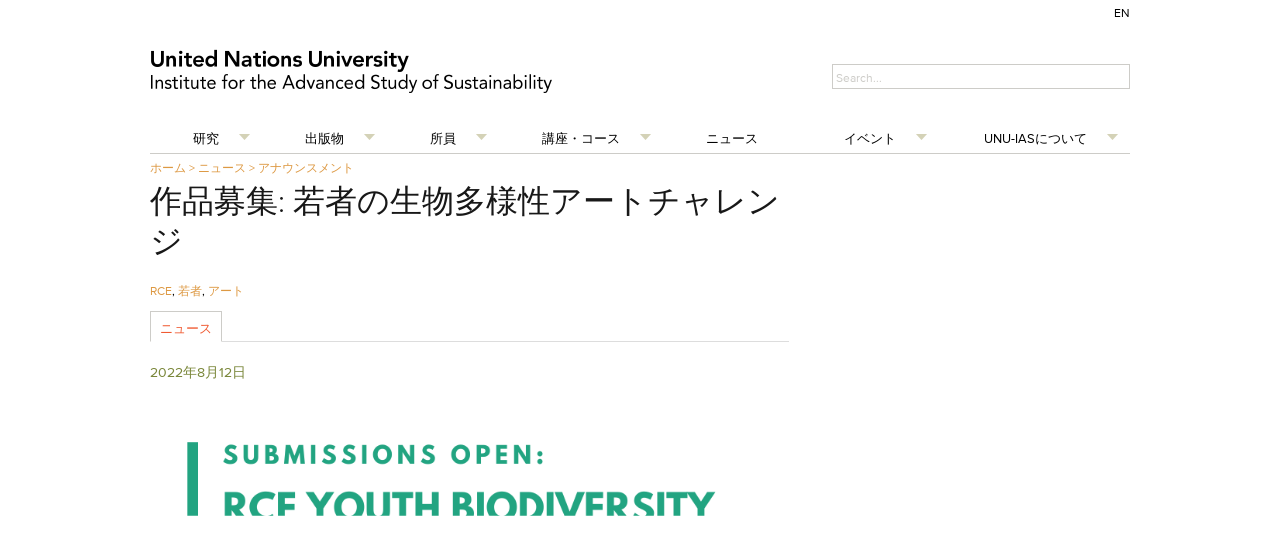

--- FILE ---
content_type: text/html; charset=UTF-8
request_url: https://ias.unu.edu/jp/news/announcements/call-for-submissions-youth-biodiversity-art-challenge.html
body_size: 1634
content:
<!DOCTYPE html>
<html lang="en">
<head>
    <meta charset="utf-8">
    <meta name="viewport" content="width=device-width, initial-scale=1">
    <title></title>
    <style>
        body {
            font-family: "Arial";
        }
    </style>
    <script type="text/javascript">
    window.awsWafCookieDomainList = [];
    window.gokuProps = {
"key":"AQIDAHjcYu/GjX+QlghicBgQ/7bFaQZ+m5FKCMDnO+vTbNg96AEsZ324rQVo4Fln1eRfaqP9AAAAfjB8BgkqhkiG9w0BBwagbzBtAgEAMGgGCSqGSIb3DQEHATAeBglghkgBZQMEAS4wEQQMz4BYx/Kbg0tEsJNeAgEQgDuS/NbonbphEb0e0KY1veNPIV2XMIXsp+Cm/49vjJYVRk90XluDh5ZSUlPhuz/4FFJzNnmOp/KHUT3sGA==",
          "iv":"CgAHzwdDawAAASEI",
          "context":"ym1wDL/tJDtn0T6QUdpKZr0CqycJWpupN94C0qch1b/0bpY0JH4hdGr+AgJezHlewa52UkvaQ2ZZ1xKnmCVMwQH9SHzYhwhK5LGZlWjKEJnA4Yq+Sgymct0q+mKlodVp5+P/ZVcBhlcc1TgCrYRnHKzoQkHV4jwlKkz77AJKg+GKodlZp6es/Gkc7M8g9iO4sBlD4eZLshl1AF1iN0ke49T//Xo5n6Oo98Z6qu3ZsR+8uRc4Ja+33kQsW8hFpvYQxD8yUVsamdijOgFrfZKK+IH3QgiJxAV2zGDeW5g4x+0r7Pj8/zD9m3aNW2FhALJQJIcoSSBZuicAfVpMnNqYjBl/9LVXsiXbgp0NnJj1ArAgkM8yoDl7sw6law=="
};
    </script>
    <script src="https://c4d231f44721.8eed29cf.ap-northeast-1.token.awswaf.com/c4d231f44721/9dfa34c22ebf/d4b96eff7fb4/challenge.js"></script>
</head>
<body>
    <div id="challenge-container"></div>
    <script type="text/javascript">
        AwsWafIntegration.saveReferrer();
        AwsWafIntegration.checkForceRefresh().then((forceRefresh) => {
            if (forceRefresh) {
                AwsWafIntegration.forceRefreshToken().then(() => {
                    window.location.reload(true);
                });
            } else {
                AwsWafIntegration.getToken().then(() => {
                    window.location.reload(true);
                });
            }
        });
    </script>
    <noscript>
        <h1>JavaScript is disabled</h1>
        In order to continue, we need to verify that you're not a robot.
        This requires JavaScript. Enable JavaScript and then reload the page.
    </noscript>
</body>
</html>